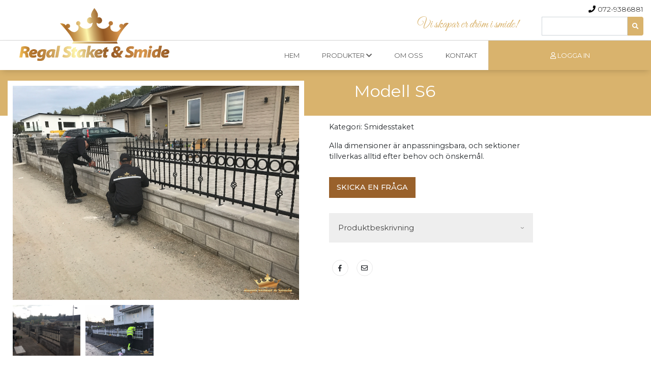

--- FILE ---
content_type: text/html; charset=UTF-8
request_url: https://regalstaket.se/smidesstaket/6
body_size: 7122
content:
<!DOCTYPE html>
<html lang="sv-SE">
<head>
    <meta charset="UTF-8">
    <title>S6 - Smidesstaket - Regal Staket &amp; Smide</title>
    <meta name="viewport" content="width=device-width,initial-scale=1">
    
    <meta http-equiv="Content-Security-Policy" content="upgrade-insecure-requests">
    <title>s6 - Smidesstaket - Regal Staket & Smide</title>
<meta name="description" content="Upptäck vår s6. Smidesstaket ger elegans och ökad säkerhet till ditt hem eller företag. Läs mer på vår webbplats.">
<meta name="robots" content="index,follow,max-image-preview:large">
<link rel="canonical" href="https://regalstaket.se/smidesstaket/6">
    <meta property="og:locale" content="sv_SE">
<meta property="og:title" content="s6 - Smidesstaket - Regal Staket &amp; Smide">
<meta property="og:description" content="Upptäck vår s6. Smidesstaket ger elegans och ökad säkerhet till ditt hem eller företag. Läs mer på vår webbplats.">
<meta property="og:type" content="articles">
<meta property="og:url" content="https://regalstaket.se/smidesstaket/6">

    <script type="application/ld+json">{"@context":"https://schema.org","@type":"WebPage"}</script>
    
    <!-- Google Tag Manager --> <script>(function(w,d,s,l,i){w[l]=w[l]||[];w[l].push({'gtm.start': new Date().getTime(),event:'gtm.js'});var f=d.getElementsByTagName(s)[0], j=d.createElement(s),dl=l!='dataLayer'?'&l='+l:'';j.async=true;j.src= 'https://www.googletagmanager.com/gtm.js?id='+i+dl;f.parentNode.insertBefore(j,f); })(window,document,'script','dataLayer','GTM-5P7S63SF');</script> <!-- End Google Tag Manager -->
    <link rel="stylesheet" href="https://use.fontawesome.com/releases/v5.0.13/css/all.css" media="print" onload="this.onload=null;this.removeAttribute('media');">
    <link rel="stylesheet" href="https://regalstaket.se/css/app.min.css">
    <!-- Livewire Styles -->
<style >
    [wire\:loading], [wire\:loading\.delay], [wire\:loading\.inline-block], [wire\:loading\.inline], [wire\:loading\.block], [wire\:loading\.flex], [wire\:loading\.table], [wire\:loading\.grid], [wire\:loading\.inline-flex] {
        display: none;
    }

    [wire\:loading\.delay\.shortest], [wire\:loading\.delay\.shorter], [wire\:loading\.delay\.short], [wire\:loading\.delay\.long], [wire\:loading\.delay\.longer], [wire\:loading\.delay\.longest] {
        display:none;
    }

    [wire\:offline] {
        display: none;
    }

    [wire\:dirty]:not(textarea):not(input):not(select) {
        display: none;
    }

    input:-webkit-autofill, select:-webkit-autofill, textarea:-webkit-autofill {
        animation-duration: 50000s;
        animation-name: livewireautofill;
    }

    @keyframes livewireautofill { from {} }
</style>
    <style>
        .card-footer, .progress {
            display: none;
    }
    </style>
    <link rel="apple-touch-icon" sizes="180x180" href="https://storage.googleapis.com/www.regalstaket.se/assets/apple-touch/apple-touch-icon-180x180.png">
    <link rel="apple-touch-icon" sizes="167x167" href="https://storage.googleapis.com/www.regalstaket.se/assets/apple-touch/apple-touch-icon-167x167.png">
    <link rel="apple-touch-icon" sizes="152x152" href="https://storage.googleapis.com/www.regalstaket.se/assets/apple-touch/apple-touch-icon-152x152.png">
</head>
<body>

<header id="header" class="header">
    <div class="top-header">
        <div class="container text-left">
            <div class="header-stuff">
                <div class="search">
                    <span class="contact-info"><i class="fa fa-phone" aria-hidden="true"></i> 072-9386881</span>

                    <form method="get" class="d-none d-md-block" action="#">
                        <div class="input-group">
                            <label for="nav-search" class="sr-only">Sök</label>
                            <input id="nav-search" type="text" name="q" class="form-control input-group-sm">
                            <span class="input-group-btn" style="background-color: #D9B36D;  border-bottom-right-radius: 4px; border-top-right-radius: 4px;">
										<button style="    margin: 0;
    width: 100%;
    height: 100%; color: white; border-bottom-left-radius: 5px; border-top-left-radius: 5px;" class="btn btn-style btn-sm" type="submit"><i class="fa fa-search" aria-hidden="true"></i></button>
									</span>

                        </div>
                    </form>
                </div>
            </div>
            <div class="logo-container">
                <a href="https://regalstaket.se"><img class="header-logo" src="https://storage.googleapis.com/www.regalstaket.se/assets/logoNew.png" alt="Logo - Regal Staket & Smide">
                    <span class="sr-only">Gå till startsidan</span>
                </a>
            </div>
            <div class="slogan d-none d-md-block">
                Vi skapar er dröm i smide!
            </div>
        </div>
    </div>
    <div class="bottom-header">
        <div class="container">
            <div class="navbar-header">
                <a class="navbar-brand" href="https://regalstaket.se">Regal Staket & Smide</a>
                <button class="toggler" aria-label="Toggle navigation">
                    <div class="line1"></div>
                    <div class="line2"></div>
                    <div class="line3"></div>
                </button>
            </div>
            <div class="main-navigation d-none d-md-block" >
                <div class="row">
                    <div class="main-header col-md-9 col-sm-10" style="background-color: white;">
                        <ul class="main-menu nav navbar-nav" style="flex-direction: row;">
                            <li>
                                <a href="https://regalstaket.se">HEM</a>
                            </li>

                            <li class="dropdown">
                                <a id="produkter-mob-li" href="#" role="button" aria-haspopup="true" aria-expanded="false">PRODUKTER <i class="fa fa-chevron-down" aria-hidden="true"></i></a>
                                <ul class="dropdown-menu">
                                    <div class="container" id="dropdown-menu-container">
                                        <li><a href="https://regalstaket.se/grindar">Grindar</a></li>
                                        <li><a href="https://regalstaket.se/smidesstaket">Smidesstaket</a></li>
                                        <li><a href="https://regalstaket.se/balkongr%C3%A4cken">Balkongräcken</a></li>
                                        <li><a href="https://regalstaket.se/trappr%C3%A4cken">Trappräcken</a></li>
                                        <li><a href="https://regalstaket.se/m%C3%B6bler">Möbler</a></li>
                                        <li><a href="https://regalstaket.se/trappor">Trappor</a></li>
                                        <li><a href="https://regalstaket.se/s%C3%A4kerhetsgaller">Säkerhetsgaller</a></li>
                                        <li><a href="https://regalstaket.se/str%C3%A4ckmetall">Sträckmetall</a></li>
                                        <li><a href="https://regalstaket.se/uteservering">Uteservering</a></li>
                                        <li><a href="https://regalstaket.se/konstruktioner">Konstruktioner</a></li>
                                        
                                    </div>
                                </ul>
                            </li>
                            <li>
                                <a href="https://regalstaket.se/omoss">OM OSS</a>
                            </li>
                            <li>
                                <a href="https://regalstaket.se/kontakt">KONTAKT</a>
                            </li>
                        </ul>
                    </div>
                    <div class="secondary-header col-md-3 col-sm-2">
                        <ul class="list-inline">
                            <li>
                                <a href="https://regalstaket.se/login">
                                                                            <i class="far fa-user"></i><span class="hidden-sm"> Logga in </span>
                                                                    </a>
                            </li>
                        </ul>
                    </div>
                </div>
            </div>

            <div class="offcanvas offcanvas-in">
                <h3>Regal Staket & Smide</h3>

                <ul class="nav navbar-nav">

                    <li class="mobile-menu-li"><a href="https://regalstaket.se">Hem</a></li>

                    <li class="mobile-menu-li dropdown">
                        <a href="#" class="dropdown-toggle" id="dropdownMenuButton" data-toggle="dropdown" aria-haspopup="true" aria-expanded="false">Produkter <span class="caret"></span></a>
                        <ul class="dropdown-menu" aria-labelledby="dropdownMenuButton">
                            <li class="dropdown-item"><a href="https://regalstaket.se/grindar">Grindar</a></li>
                            <li class="dropdown-item"><a href="https://regalstaket.se/smidesstaket">Smidesstaket</a></li>
                            <li class="dropdown-item"><a href="https://regalstaket.se/balkongr%C3%A4cken">Balkongräcken</a></li>
                            <li class="dropdown-item"><a href="https://regalstaket.se/trappr%C3%A4cken">Trappräcken</a></li>
                            <li class="dropdown-item"><a href="https://regalstaket.se/m%C3%B6bler">Möbler</a></li>
                            <li class="dropdown-item"><a href="https://regalstaket.se/trappor">Trappor</a></li>
                            <li class="dropdown-item"><a href="https://regalstaket.se/s%C3%A4kerhetsgaller">Säkerhetsgaller</a></li>
                            <li class="dropdown-item"><a href="https://regalstaket.se/str%C3%A4ckmetall">Sträckmetall</a></li>
                            <li class="dropdown-item"><a href="https://regalstaket.se/uteservering">Uteservering</a></li>
                            <li class="dropdown-item"><a href="https://regalstaket.se/konstruktioner">Konstruktioner</a></li>
                        </ul>
                    </li>

                    <li class="mobile-menu-li">
                        <a href="https://regalstaket.se/omoss">Om oss</a>
                    </li>
                    <li class="mobile-menu-li"><a href="https://regalstaket.se/kontakt">Kontakt</a></li>

                    <li class="divider"></li>
                    
                    <li>
                        <form style="margin: 16px 0px" method="get" action="#">
                            <div class="input-group">
                                <input style="max-width: 80% !Important;" type="text" name="q" class="form-control input-sm">
                                <span class="input-group-btn" style="background-color: #D9B36D;  border-bottom-right-radius: 4px; border-top-right-radius: 4px;">
                                    <button style="    margin: 0;
                                width: 100%; height: 100%; color: white; border-bottom-left-radius: 5px; border-top-left-radius: 5px;" class="btn btn-style btn-sm" type="submit"><i class="fa fa-search" aria-hidden="true"></i></button>
                                </span>
                            </div>
                        </form>
                    </li>
                    
                                            <li class="login-mobile-button"><a href="https://regalstaket.se/login"><i class="far fa-user"></i> Logga in</a></li>
                                    </ul>
            </div>
        
        </div>
    </div>
</header>


            <div class="model-header">
        <div id="model-top"  class="top" style="background-color: #D9B36D;"></div>
        <div class="container top-container">
            <div class="row text-left">
                <div class="col-12">
                    <h1 class="main-heading">Modell <span style="text-transform: uppercase;">s6</span></h1>
                </div>
            </div>
        </div>
    </div>
    <div class="model-body">
        <div class="container">
            <div id="product-row" style="padding: 15px;" class="row">
                <div class="col-md-8" style="padding-left: 0; padding-right: 0;">
                    <div class="gallery-wrapper">
                        <div class="row">

                                

                                                                                                                                        <div style="cursor: pointer;" data-fancybox="gallery" class="image col-md-12" data-src="https://storage.googleapis.com/regalstaket-bucket/assets/staket/s6/s6-1.jpg"><img class="img-fluid" src="https://storage.googleapis.com/regalstaket-bucket/assets/staket/s6/s6-1.jpg" alt="" ></div>
                                                                                                                                                <div style="cursor: pointer;" data-fancybox="gallery" class="image col-md-3" data-src="https://storage.googleapis.com/regalstaket-bucket/assets/staket/s6/s6-2.jpg"><img class="img-fluid"  src="https://storage.googleapis.com/regalstaket-bucket/assets/staket/s6/s6-2.jpg" alt="" ></div>
                                                                                                                                                <div style="cursor: pointer;" data-fancybox="gallery" class="image col-md-3" data-src="https://storage.googleapis.com/regalstaket-bucket/assets/staket/s6/s6-4.jpg"><img class="img-fluid"  src="https://storage.googleapis.com/regalstaket-bucket/assets/staket/s6/s6-4.jpg" alt="" ></div>
                                                                    
                                    

                                                    </div>
                    </div>
                </div>
                <div id="model-page-desc" class="col-md-4">
                    <p id="product-row-p">Kategori:
                                                    <a href="https://regalstaket.se/smidesstaket">Smidesstaket</a>
                                            </p>
               
                    <ul class="short-description">
                                                                        <li style="margin-bottom: 0px;">
                            <span> Alla dimensioner är anpassningsbara, och sektioner tillverkas alltid efter behov och önskemål.</span>
                        </li>

                            
                        

                    </ul>

                    <button data-modal-target="#modal" class="regal-button" style="margin-bottom: 30px; text-transform:uppercase;">Skicka en fråga</button>
                    <!-- <div class="accordion-menu">
            <li class="item" id="description">
            <a href="#description" class="btn1">Produktbeskrivning</a>
                            <div class="menu-content">
                    <p class="title">Dimensionera</p>
                    <p>Alla dimensioner är anpassningsbara, och sektioner  tillverkas alltid efter behov och önskemål.
                    </p>
                    <p class="title">Färg</p>
                    <p><span style="text-transform: uppercase;">s6</span>  finns i flera standardfärger men kan lackas efter hela RAL-skalan.</p>
                    <p class="title">Kvalitet</p>
                    <p>
                        Vi tillhandahåller en högkvalitativ produkt med rostskydd. Varje sektion är rostskyddsbehandlad i flera omgångar innan den lackas i ett skyddande färglager.
                    </p>
                    <p class="title">Installation</p>
                    <p>Staket kan anpassas för sten- och betongstolpar, eller för standardstolpar i stål.</p>
                </div>
                    </li>
        <li class="item" id="specification">
        <a href="#specification" class="btn1">Specifikation</a>
        <div class="menu-content">
            <table border="0">
                <tr class="text-center">
                    <td class="row-title">Material</td>
                    <td>Smidesjärn</td>
                </tr>
                                                <tr class="text-center">
                    <td class="row-title">Yta: </td>
                    <td>Varmförzinkning  + Skyddande färglager</td>
                </tr>
                <tr class="text-center">
                    <td class="row-title">Färg: </td>
                        <td>Hela RAL-skalan</td>
                </tr>
            </table>
        </div>
    </li>
</div> -->

<button class="accordionz" id="accordionz">Produktbeskrivning</button>
<div class="panel" id="accordionPanel">
    <ul class="short-description">
                        <li style="margin-top: 15px;">
            <strong>Rostskydd</strong><br>
            <span>Produkter för utomhusbruk varmförzinkas och alla produkter pulverlackeras i er önskade RAL kulör.</span>
        </li>
    </ul>
</div>                    <div class="product-social-links"><div class="product-share">
                        <div class="share-links">
                                                <a href="https://www.facebook.com/sharer.php?u=https%3A%2F%2Fregalstaket.se%2Fsmidesstaket%2F6" target="_blank" rel="nofollow" data-tooltip="" data-placement="bottom" title="" class="share-facebook fab fa-facebook-f" data-original-title="Facebook"></a>
                        <a href="mailto:?subject=Modell s6 | Regal Staket &amp; Smide&amp;body=https%3A%2F%2Fregalstaket.se%2Fsmidesstaket%2F6" target="_blank" rel="nofollow" data-tooltip="" data-placement="bottom" title="" class="share-to-email fas fa-envelope" data-original-title="Email"></a>
                        </div>
                        </div>
                    </div>
                </div> 
            </div>
        </div>
    </div>
    <div style="padding: 0 15px;">
        <div class="product-tab container">
            <div class="row">
                <span class="product-tab-title" style="text-transform: uppercase;">Fler förslag</span>
            </div>
        </div>
        <section class="related-products">
            <div class="container">
                <div class="row text-left">
                    
                </div>
                <div class="row text-center">
                                                                        <div class="single-product col-12 col-sm-12 col-md-6 col-lg-6 col-xl-6">
                                <div class="single-product-body">
                                    <div class="single-product-image-wrapper">
                                        <a class="product-image" href="https://regalstaket.se/smidesstaket/9">
                                            <img class="img-responsive" src="https://storage.googleapis.com/regalstaket-bucket/assets/staket/s10/s10logo.jpg" alt="Smidesstaket s10">
                                        </a>
                                    </div>
                                </div>
                            </div>
                            <div class="col-md-2" id="single-product-first-text" style="margin-top: 20px;">
                                <p class="related-products-p">Modell</p>
                                <h2>s10</h2>
                                <p class="related-products-p" id="related-products-kategori">Kategori: </p>
                                <a href="https://regalstaket.se/smidesstaket">Smidestaket</a>
                                
                                <p><a href="https://regalstaket.se/smidesstaket/9">Fler bilder <span><i class="fas fa-arrow-right"></i></span></a></p>
                            </div>
                                                    <div class="single-product col-12 col-sm-12 col-md-6 col-lg-6 col-xl-6">
                                <div class="single-product-body">
                                    <div class="single-product-image-wrapper">
                                        <a class="product-image" href="https://regalstaket.se/smidesstaket/4">
                                            <img class="img-responsive" src="https://storage.googleapis.com/regalstaket-bucket/assets/staket/s4/s4logo.jpg" alt="Smidesstaket s4">
                                        </a>
                                    </div>
                                </div>
                            </div>
                            <div class="col-md-2" id="single-product-first-text" style="margin-top: 20px;">
                                <p class="related-products-p">Modell</p>
                                <h2>s4</h2>
                                <p class="related-products-p" id="related-products-kategori">Kategori: </p>
                                <a href="https://regalstaket.se/smidesstaket">Smidestaket</a>
                                
                                <p><a href="https://regalstaket.se/smidesstaket/4">Fler bilder <span><i class="fas fa-arrow-right"></i></span></a></p>
                            </div>
                            
                                    </div>
            </div>
        </section>
    </div>
    
<div class="my-modal" id="modal">

    <div class="my-modal-body">
        <button style='color:black !Important;' data-close-button class="my-modal-exit"><i class="fas fa-times"></i></button>
        <p style="margin-bottom: 0;">Tack för ditt intresse för <span style="text-transform: uppercase">modell s6</span>.</p>
        <br>
        <p>Fyll i formuläret så återkommer vi med svar på din fråga.</p>
        <br>    
        <p style="color: #D02E2E; font-size:12px;"><span>*</span> Nödvändiga Fält</p>
        <br>
        <form class="modal-form" action="https://regalstaket.se/quote" method="POST">
            <input name="product" type="hidden" value="s6">
            <div class="container">
                <div class="row">
                    <div class="form-group col-md-6 col-xs-12">
                        <label for="email">Namn: </label>
                        <input name="name" type="text" id="name" placeholder="Namn" value="">
                        <span style="color: #D02E2E;">*</span>
                    </div>
                    <div class="form-group col-md-6 col-xs-12">
                        <label for="email">E-mail: </label>
                        <input name="email" id="email" type="text" placeholder="Email" value="">
                        <span style="color: #D02E2E;">*</span>
                    </div>
                    <div class="form-group col-md-6 col-xs-12">
                        <label for="phone">Telefon: </label>
                        <input name="phone" id="phone" type="text" placeholder="Telefon" value="">
                        <span style="color: #D02E2E;">*</span>
                    </div>
                    <div class="form-group col-md-6 col-xs-12">
                        <label for="lan">Län: </label>
                        <br>
                        <select style="color: black !Important;" name="lan" id="lan">
                            <option value="">Välj en arbetsplats</option>
                            <option value="Blekinge">Blekinge</option>
                            <option value="Dalarna">Dalarna</option>
                            <option value="Gotland">Gotland</option>
                            <option value="Gävleborg">Gävleborg</option>
                            <option value="Halland">Halland</option>
                            <option value="Jämtland">Jämtland</option>
                            <option value="Kalmar">Kalmar</option>
                            <option value="Kronoberg">Kronoberg</option>
                            <option value="Norrbotten">Norrbotten</option>
                            <option value="Skåne">Skåne</option>
                            <option value="Stockholm">Stockholm</option>
                            <option value="Södermanland">Södermanland</option>
                            <option value="Uppsala">Uppsala</option>
                            <option value="Värmland">Värmland</option>
                            <option value="Västerbotten">Västerbotten</option>
                            <option value="Västernorrland">Västernorrland</option>
                            <option value="Västmanland">Västmanland</option>
                            <option value="Västra Götaland">Västra Götaland</option>
                            <option value="Örebro">Örebro</option>
                            <option value="Östergötland">Östergötland</option>
                        </select>
                        <span style="color: #D02E2E;">*</span>
                        <br>
                        <span id="lan-span">
                            Om ditt län inte är listat om du bara har en enkel fråga, vänligen kontakta oss<a href="https://regalstaket.se/kontakt"> här</a>
                        </span>
                    </div>
                    <div  class="form-group col-md-8 col-xs-12">
                        <label for="message">Fråga: </label>
                        <textarea style="width: 100%; margin: 0 auto;" name="message" id="message" cols="20" rows="5" placeholder="Fråga/Meddelande:"></textarea>
                        <span style="color: #D02E2E;">*</span>
                    </div>
                    <input type="hidden" name="_token" value="AO0eCwxfoPd9u0UKpBQ2nw7vc9GCj3U4tFvF61js">                    <div class="form-group col-md-12">
                        <input type="submit" id="modal-submit" value="Skicka">
                    </div>
                </div>
            </div>
        </form>
    </div>
</div>
<div id="my-modal-overlay"></div>
<footer>
    <div class="container">
        <div class="row">
            <div class="col-sm-4">
                <h3>Om oss</h3>
                <p>Vi tillverkar smidesjärn och element för grindar, staket, räcken och möbler. Vi skapar med hjälp av järnets egenskaper rena konstverk.</p>
            </div>
            <div class="col-sm-4">
                <h3>Kundservice</h3>
                <ul id="kundservice-ul">
                    <li><a href="https://regalstaket.se/kontakt">Kontakta oss</a></li>
                    <li><a href="https://regalstaket.se/integritetspolicy">Integritetpolicy</a></li>
                </ul>
            </div>
            <div class="col-sm-4">
                <h3>Följ oss</h3>
                <ul id="social-bar">
                    <li>
                        <a class="instagram-icon" target="_blank" href="https://www.instagram.com/regalstaket.se/">
                            <i class="fab fa-instagram"></i>
                            <span class="sr-only">Följ oss på Instagram</span>
                         </a>
                    </li>
                    <li>
                        <a class="instagram-icon" target="_blank" href="https://m.facebook.com/profile.php?id=61555745487602&refid=13&__tn__=%2Cg">
                            <i class="fab fa-facebook-f"></i>
                            <span class="sr-only">Följ oss på Facebook</span>
                         </a>
                    </li>
                </ul>
            </div>
        </div>







        <div class="row">
            <div class="col-sm-6 col-sm-offset-12" >
            </div>
            <div class="col-sm-6 col-sm-offset-12" >
                <img class="img-fluid" src="https://storage.googleapis.com/regalstaket-bucket/assets/certs.png" alt="">
            </div>
        </div>
        <hr>
        <div class="footer-bottom">
            <div class="copyright">
                <span>&copy; 2024 Regal Staket & Smide AB</span>
            </div>
        </div>
    </div>
</footer>

<noscript>
    <iframe src="https://www.googletagmanager.com/ns.html?id=GTM-5P7S63SF"
            height="0" width="0" style="display:none;visibility:hidden"></iframe>
</noscript>
<script src="https://code.jquery.com/jquery-3.4.1.min.js"></script>
<!-- Resumable JS -->
<script src="https://cdn.jsdelivr.net/npm/resumablejs@1.1.0/resumable.min.js" defer></script>
<script src="https://regalstaket.se/js/app.min.js"></script>
<script src="https://cdnjs.cloudflare.com/ajax/libs/popper.js/1.14.7/umd/popper.min.js" integrity="sha384-UO2eT0CpHqdSJQ6hJty5KVphtPhzWj9WO1clHTMGa3JDZwrnQq4sF86dIHNDz0W1" crossorigin="anonymous"></script>
<script src="https://stackpath.bootstrapcdn.com/bootstrap/4.3.1/js/bootstrap.min.js" integrity="sha384-JjSmVgyd0p3pXB1rRibZUAYoIIy6OrQ6VrjIEaFf/nJGzIxFDsf4x0xIM+B07jRM" crossorigin="anonymous"></script>
<script type="text/javascript">
    var sc_project=11927145;
    var sc_invisible=0;
    var sc_security="575e02bb";
    var sc_https=1;
    var scJsHost = "https://";
    document.write("<sc"+"ript type='text/javascript' src='" +
        scJsHost+
        "statcounter.com/counter/counter.js'></"+"script>");
</script>
<noscript><div class="statcounter"><a title="Web Analytics
Made Easy - StatCounter" href="https://statcounter.com/"
                                      target="_blank"><img class="statcounter"
                                                           src="https://c.statcounter.com/11927145/0/575e02bb/0/"
                                                           alt="Web Analytics Made Easy -
StatCounter"></a></div></noscript>
<!-- End of Statcounter Code -->

<!-- Livewire Scripts -->

<script src="/livewire/livewire.js?id=90730a3b0e7144480175" data-turbo-eval="false" data-turbolinks-eval="false" ></script>
<script data-turbo-eval="false" data-turbolinks-eval="false" >
    if (window.livewire) {
	    console.warn('Livewire: It looks like Livewire\'s @livewireScripts JavaScript assets have already been loaded. Make sure you aren\'t loading them twice.')
	}

    window.livewire = new Livewire();
    window.livewire.devTools(true);
    window.Livewire = window.livewire;
    window.livewire_app_url = '';
    window.livewire_token = 'AO0eCwxfoPd9u0UKpBQ2nw7vc9GCj3U4tFvF61js';

	/* Make sure Livewire loads first. */
	if (window.Alpine) {
	    /* Defer showing the warning so it doesn't get buried under downstream errors. */
	    document.addEventListener("DOMContentLoaded", function () {
	        setTimeout(function() {
	            console.warn("Livewire: It looks like AlpineJS has already been loaded. Make sure Livewire\'s scripts are loaded before Alpine.\\n\\n Reference docs for more info: http://laravel-livewire.com/docs/alpine-js")
	        })
	    });
	}

	/* Make Alpine wait until Livewire is finished rendering to do its thing. */
    window.deferLoadingAlpine = function (callback) {
        window.addEventListener('livewire:load', function () {
            callback();
        });
    };

    let started = false;

    window.addEventListener('alpine:initializing', function () {
        if (! started) {
            window.livewire.start();

            started = true;
        }
    });

    document.addEventListener("DOMContentLoaded", function () {
        if (! started) {
            window.livewire.start();

            started = true;
        }
    });
</script>
<script>
    window.dataLayer = window.dataLayer || [];
    function gtag(){dataLayer.push(arguments);}
    gtag('js', new Date());
    gtag('config', 'UA-130181170-1');
</script>
<script async src="https://www.googletagmanager.com/gtag/js?id=UA-130181170-1" defer></script>

<script src="https://www.google.com/recaptcha/api.js?onload=onloadCallback&render=explicit"
        async defer>
</script>
<script src="https://app.weply.chat/widget/2f75a6ec55ed5f9525d08a48d01c49f3"></script>
</body>
</html>

--- FILE ---
content_type: application/javascript; charset=utf-8
request_url: https://cdn.jsdelivr.net/npm/resumablejs@1.1.0/resumable.min.js
body_size: 4828
content:
/**
 * Minified by jsDelivr using Terser v5.37.0.
 * Original file: /npm/resumablejs@1.1.0/resumable.js
 *
 * Do NOT use SRI with dynamically generated files! More information: https://www.jsdelivr.com/using-sri-with-dynamic-files
 */
!function(){"use strict";var e=function(t){if(!(this instanceof e))return new e(t);if(this.version=1,this.support=!("undefined"==typeof File||"undefined"==typeof Blob||"undefined"==typeof FileList||!Blob.prototype.webkitSlice&&!Blob.prototype.mozSlice&&!Blob.prototype.slice),!this.support)return!1;var r=this;r.files=[],r.defaults={chunkSize:1048576,forceChunkSize:!1,simultaneousUploads:3,fileParameterName:"file",chunkNumberParameterName:"resumableChunkNumber",chunkSizeParameterName:"resumableChunkSize",currentChunkSizeParameterName:"resumableCurrentChunkSize",totalSizeParameterName:"resumableTotalSize",typeParameterName:"resumableType",identifierParameterName:"resumableIdentifier",fileNameParameterName:"resumableFilename",relativePathParameterName:"resumableRelativePath",totalChunksParameterName:"resumableTotalChunks",throttleProgressCallbacks:.5,query:{},headers:{},preprocess:null,method:"multipart",uploadMethod:"POST",testMethod:"GET",prioritizeFirstAndLastChunk:!1,target:"/",testTarget:null,parameterNamespace:"",testChunks:!0,generateUniqueIdentifier:null,getTarget:null,maxChunkRetries:100,chunkRetryInterval:void 0,permanentErrors:[400,404,415,500,501],maxFiles:void 0,withCredentials:!1,xhrTimeout:0,clearInput:!0,chunkFormat:"blob",setChunkTypeFromFile:!1,maxFilesErrorCallback:function(e,t){var n=r.getOpt("maxFiles");alert("Please upload no more than "+n+" file"+(1===n?"":"s")+" at a time.")},minFileSize:1,minFileSizeErrorCallback:function(e,t){alert(e.fileName||e.name+" is too small, please upload files larger than "+n.formatSize(r.getOpt("minFileSize"))+".")},maxFileSize:void 0,maxFileSizeErrorCallback:function(e,t){alert(e.fileName||e.name+" is too large, please upload files less than "+n.formatSize(r.getOpt("maxFileSize"))+".")},fileType:[],fileTypeErrorCallback:function(e,t){alert(e.fileName||e.name+" has type not allowed, please upload files of type "+r.getOpt("fileType")+".")}},r.opts=t||{},r.getOpt=function(t){var r=this;if(t instanceof Array){var i={};return n.each(t,(function(e){i[e]=r.getOpt(e)})),i}if(r instanceof c){if(void 0!==r.opts[t])return r.opts[t];r=r.fileObj}if(r instanceof f){if(void 0!==r.opts[t])return r.opts[t];r=r.resumableObj}if(r instanceof e)return void 0!==r.opts[t]?r.opts[t]:r.defaults[t]},r.events=[],r.on=function(e,t){r.events.push(e.toLowerCase(),t)},r.fire=function(){for(var e=[],t=0;t<arguments.length;t++)e.push(arguments[t]);var n=e[0].toLowerCase();for(t=0;t<=r.events.length;t+=2)r.events[t]==n&&r.events[t+1].apply(r,e.slice(1)),"catchall"==r.events[t]&&r.events[t+1].apply(null,e);"fileerror"==n&&r.fire("error",e[2],e[1]),"fileprogress"==n&&r.fire("progress")};var n={stopEvent:function(e){e.stopPropagation(),e.preventDefault()},each:function(e,t){if(void 0!==e.length){for(var r=0;r<e.length;r++)if(!1===t(e[r]))return}else for(r in e)if(!1===t(r,e[r]))return},generateUniqueIdentifier:function(e,t){var n=r.getOpt("generateUniqueIdentifier");if("function"==typeof n)return n(e,t);var i=e.webkitRelativePath||e.fileName||e.name;return e.size+"-"+i.replace(/[^0-9a-zA-Z_-]/gim,"")},contains:function(e,t){var r=!1;return n.each(e,(function(e){return e!=t||(r=!0,!1)})),r},formatSize:function(e){return e<1024?e+" bytes":e<1048576?(e/1024).toFixed(0)+" KB":e<1073741824?(e/1024/1024).toFixed(1)+" MB":(e/1024/1024/1024).toFixed(1)+" GB"},getTarget:function(e,t){var n=r.getOpt("target");if("test"===e&&r.getOpt("testTarget")&&(n="/"===r.getOpt("testTarget")?r.getOpt("target"):r.getOpt("testTarget")),"function"==typeof n)return n(t);var i=n.indexOf("?")<0?"?":"&";return n+i+t.join("&")}},i=function(e){n.stopEvent(e),e.dataTransfer&&e.dataTransfer.items?u(e.dataTransfer.items,e):e.dataTransfer&&e.dataTransfer.files&&u(e.dataTransfer.files,e)},a=function(e){e.preventDefault()};function s(e,t,r,n){var i;return e.isFile?e.file((function(e){e.relativePath=t+e.name,r.push(e),n()})):(e.isDirectory?i=e:e instanceof File&&r.push(e),"function"==typeof e.webkitGetAsEntry&&(i=e.webkitGetAsEntry()),i&&i.isDirectory?function(e,t,r,n){e.createReader().readEntries((function(e){if(!e.length)return n();o(e.map((function(e){return s.bind(null,e,t,r)})),n)}))}(i,t+i.name+"/",r,n):("function"==typeof e.getAsFile&&(e=e.getAsFile())instanceof File&&(e.relativePath=t+e.name,r.push(e)),void n()))}function o(e,t){if(!e||0===e.length)return t();e[0]((function(){o(e.slice(1),t)}))}function u(e,t){if(e.length){r.fire("beforeAdd");var n=[];o(Array.prototype.map.call(e,(function(e){return s.bind(null,e,"",n)})),(function(){n.length&&l(n,t)}))}}var l=function(e,t){var i=0,a=r.getOpt(["maxFiles","minFileSize","maxFileSize","maxFilesErrorCallback","minFileSizeErrorCallback","maxFileSizeErrorCallback","fileType","fileTypeErrorCallback"]);if(void 0!==a.maxFiles&&a.maxFiles<e.length+r.files.length){if(1!==a.maxFiles||1!==r.files.length||1!==e.length)return a.maxFilesErrorCallback(e,i++),!1;r.removeFile(r.files[0])}var s=[],o=[],u=e.length,l=function(){if(! --u){if(!s.length&&!o.length)return;window.setTimeout((function(){r.fire("filesAdded",s,o)}),0)}};n.each(e,(function(e){var u=e.name;if(a.fileType.length>0){var c=!1;for(var p in a.fileType){var d="."+a.fileType[p];if(-1!==u.toLowerCase().indexOf(d.toLowerCase(),u.length-d.length)){c=!0;break}}if(!c)return a.fileTypeErrorCallback(e,i++),!1}if(void 0!==a.minFileSize&&e.size<a.minFileSize)return a.minFileSizeErrorCallback(e,i++),!1;if(void 0!==a.maxFileSize&&e.size>a.maxFileSize)return a.maxFileSizeErrorCallback(e,i++),!1;function h(n){r.getFromUniqueIdentifier(n)?o.push(e):function(){e.uniqueIdentifier=n;var i=new f(r,e,n);r.files.push(i),s.push(i),i.container=void 0!==t?t.srcElement:null,window.setTimeout((function(){r.fire("fileAdded",i,t)}),0)}(),l()}var m=n.generateUniqueIdentifier(e,t);m&&"function"==typeof m.then?m.then((function(e){h(e)}),(function(){l()})):h(m)}))};function f(e,t,r){var i=this;i.opts={},i.getOpt=e.getOpt,i._prevProgress=0,i.resumableObj=e,i.file=t,i.fileName=t.fileName||t.name,i.size=t.size,i.relativePath=t.relativePath||t.webkitRelativePath||i.fileName,i.uniqueIdentifier=r,i._pause=!1,i.container="";var a=void 0!==r,s=function(e,t){switch(e){case"progress":i.resumableObj.fire("fileProgress",i,t);break;case"error":i.abort(),a=!0,i.chunks=[],i.resumableObj.fire("fileError",i,t);break;case"success":if(a)return;i.resumableObj.fire("fileProgress",i),i.isComplete()&&i.resumableObj.fire("fileSuccess",i,t);break;case"retry":i.resumableObj.fire("fileRetry",i)}};return i.chunks=[],i.abort=function(){var e=0;n.each(i.chunks,(function(t){"uploading"==t.status()&&(t.abort(),e++)})),e>0&&i.resumableObj.fire("fileProgress",i)},i.cancel=function(){var e=i.chunks;i.chunks=[],n.each(e,(function(e){"uploading"==e.status()&&(e.abort(),i.resumableObj.uploadNextChunk())})),i.resumableObj.removeFile(i),i.resumableObj.fire("fileProgress",i)},i.retry=function(){i.bootstrap();var e=!1;i.resumableObj.on("chunkingComplete",(function(){e||i.resumableObj.upload(),e=!0}))},i.bootstrap=function(){i.abort(),a=!1,i.chunks=[],i._prevProgress=0;for(var e=i.getOpt("forceChunkSize")?Math.ceil:Math.floor,t=Math.max(e(i.file.size/i.getOpt("chunkSize")),1),r=0;r<t;r++)!function(e){window.setTimeout((function(){i.chunks.push(new c(i.resumableObj,i,e,s)),i.resumableObj.fire("chunkingProgress",i,e/t)}),0)}(r);window.setTimeout((function(){i.resumableObj.fire("chunkingComplete",i)}),0)},i.progress=function(){if(a)return 1;var e=0,t=!1;return n.each(i.chunks,(function(r){"error"==r.status()&&(t=!0),e+=r.progress(!0)})),e=t||e>.99999?1:e,e=Math.max(i._prevProgress,e),i._prevProgress=e,e},i.isUploading=function(){var e=!1;return n.each(i.chunks,(function(t){if("uploading"==t.status())return e=!0,!1})),e},i.isComplete=function(){var e=!1;return n.each(i.chunks,(function(t){var r=t.status();if("pending"==r||"uploading"==r||1===t.preprocessState)return e=!0,!1})),!e},i.pause=function(e){i._pause=void 0===e?!i._pause:e},i.isPaused=function(){return i._pause},i.resumableObj.fire("chunkingStart",i),i.bootstrap(),this}function c(e,t,r,i){var a=this;a.opts={},a.getOpt=e.getOpt,a.resumableObj=e,a.fileObj=t,a.fileObjSize=t.size,a.fileObjType=t.file.type,a.offset=r,a.callback=i,a.lastProgressCallback=new Date,a.tested=!1,a.retries=0,a.pendingRetry=!1,a.preprocessState=0;var s=a.getOpt("chunkSize");return a.loaded=0,a.startByte=a.offset*s,a.endByte=Math.min(a.fileObjSize,(a.offset+1)*s),a.fileObjSize-a.endByte<s&&!a.getOpt("forceChunkSize")&&(a.endByte=a.fileObjSize),a.xhr=null,a.test=function(){a.xhr=new XMLHttpRequest;var e=function(e){a.tested=!0;var t=a.status();"success"==t?(a.callback(t,a.message()),a.resumableObj.uploadNextChunk()):a.send()};a.xhr.addEventListener("load",e,!1),a.xhr.addEventListener("error",e,!1),a.xhr.addEventListener("timeout",e,!1);var t=[],r=a.getOpt("parameterNamespace"),i=a.getOpt("query");"function"==typeof i&&(i=i(a.fileObj,a)),n.each(i,(function(e,n){t.push([encodeURIComponent(r+e),encodeURIComponent(n)].join("="))})),t=t.concat([["chunkNumberParameterName",a.offset+1],["chunkSizeParameterName",a.getOpt("chunkSize")],["currentChunkSizeParameterName",a.endByte-a.startByte],["totalSizeParameterName",a.fileObjSize],["typeParameterName",a.fileObjType],["identifierParameterName",a.fileObj.uniqueIdentifier],["fileNameParameterName",a.fileObj.fileName],["relativePathParameterName",a.fileObj.relativePath],["totalChunksParameterName",a.fileObj.chunks.length]].filter((function(e){return a.getOpt(e[0])})).map((function(e){return[r+a.getOpt(e[0]),encodeURIComponent(e[1])].join("=")}))),a.xhr.open(a.getOpt("testMethod"),n.getTarget("test",t)),a.xhr.timeout=a.getOpt("xhrTimeout"),a.xhr.withCredentials=a.getOpt("withCredentials");var s=a.getOpt("headers");"function"==typeof s&&(s=s(a.fileObj,a)),n.each(s,(function(e,t){a.xhr.setRequestHeader(e,t)})),a.xhr.send(null)},a.preprocessFinished=function(){a.preprocessState=2,a.send()},a.send=function(){var e=a.getOpt("preprocess");if("function"==typeof e)switch(a.preprocessState){case 0:return a.preprocessState=1,void e(a);case 1:return}if(!a.getOpt("testChunks")||a.tested){a.xhr=new XMLHttpRequest,a.xhr.upload.addEventListener("progress",(function(e){new Date-a.lastProgressCallback>1e3*a.getOpt("throttleProgressCallbacks")&&(a.callback("progress"),a.lastProgressCallback=new Date),a.loaded=e.loaded||0}),!1),a.loaded=0,a.pendingRetry=!1,a.callback("progress");var t=function(e){var t=a.status();if("success"==t||"error"==t)a.callback(t,a.message()),a.resumableObj.uploadNextChunk();else{a.callback("retry",a.message()),a.abort(),a.retries++;var r=a.getOpt("chunkRetryInterval");void 0!==r?(a.pendingRetry=!0,setTimeout(a.send,r)):a.send()}};a.xhr.addEventListener("load",t,!1),a.xhr.addEventListener("error",t,!1),a.xhr.addEventListener("timeout",t,!1);var r=[["chunkNumberParameterName",a.offset+1],["chunkSizeParameterName",a.getOpt("chunkSize")],["currentChunkSizeParameterName",a.endByte-a.startByte],["totalSizeParameterName",a.fileObjSize],["typeParameterName",a.fileObjType],["identifierParameterName",a.fileObj.uniqueIdentifier],["fileNameParameterName",a.fileObj.fileName],["relativePathParameterName",a.fileObj.relativePath],["totalChunksParameterName",a.fileObj.chunks.length]].filter((function(e){return a.getOpt(e[0])})).reduce((function(e,t){return e[a.getOpt(t[0])]=t[1],e}),{}),i=a.getOpt("query");"function"==typeof i&&(i=i(a.fileObj,a)),n.each(i,(function(e,t){r[e]=t}));var s=a.fileObj.file.slice?"slice":a.fileObj.file.mozSlice?"mozSlice":a.fileObj.file.webkitSlice?"webkitSlice":"slice",o=a.fileObj.file[s](a.startByte,a.endByte,a.getOpt("setChunkTypeFromFile")?a.fileObj.file.type:""),u=null,l=[],f=a.getOpt("parameterNamespace");if("octet"===a.getOpt("method"))u=o,n.each(r,(function(e,t){l.push([encodeURIComponent(f+e),encodeURIComponent(t)].join("="))}));else if(u=new FormData,n.each(r,(function(e,t){u.append(f+e,t),l.push([encodeURIComponent(f+e),encodeURIComponent(t)].join("="))})),"blob"==a.getOpt("chunkFormat"))u.append(f+a.getOpt("fileParameterName"),o,a.fileObj.fileName);else if("base64"==a.getOpt("chunkFormat")){var c=new FileReader;c.onload=function(e){u.append(f+a.getOpt("fileParameterName"),c.result),a.xhr.send(u)},c.readAsDataURL(o)}var p=n.getTarget("upload",l),d=a.getOpt("uploadMethod");a.xhr.open(d,p),"octet"===a.getOpt("method")&&a.xhr.setRequestHeader("Content-Type","application/octet-stream"),a.xhr.timeout=a.getOpt("xhrTimeout"),a.xhr.withCredentials=a.getOpt("withCredentials");var h=a.getOpt("headers");"function"==typeof h&&(h=h(a.fileObj,a)),n.each(h,(function(e,t){a.xhr.setRequestHeader(e,t)})),"blob"==a.getOpt("chunkFormat")&&a.xhr.send(u)}else a.test()},a.abort=function(){a.xhr&&a.xhr.abort(),a.xhr=null},a.status=function(){return a.pendingRetry?"uploading":a.xhr?a.xhr.readyState<4?"uploading":200==a.xhr.status||201==a.xhr.status?"success":n.contains(a.getOpt("permanentErrors"),a.xhr.status)||a.retries>=a.getOpt("maxChunkRetries")?"error":(a.abort(),"pending"):"pending"},a.message=function(){return a.xhr?a.xhr.responseText:""},a.progress=function(e){void 0===e&&(e=!1);var t=e?(a.endByte-a.startByte)/a.fileObjSize:1;if(a.pendingRetry)return 0;switch(a.xhr&&a.xhr.status||(t*=.95),a.status()){case"success":case"error":return 1*t;case"pending":return 0*t;default:return a.loaded/(a.endByte-a.startByte)*t}},this}return r.uploadNextChunk=function(){var e=!1;if(r.getOpt("prioritizeFirstAndLastChunk")&&(n.each(r.files,(function(t){return t.chunks.length&&"pending"==t.chunks[0].status()&&0===t.chunks[0].preprocessState?(t.chunks[0].send(),e=!0,!1):t.chunks.length>1&&"pending"==t.chunks[t.chunks.length-1].status()&&0===t.chunks[t.chunks.length-1].preprocessState?(t.chunks[t.chunks.length-1].send(),e=!0,!1):void 0})),e))return!0;if(n.each(r.files,(function(t){if(!1===t.isPaused()&&n.each(t.chunks,(function(t){if("pending"==t.status()&&0===t.preprocessState)return t.send(),e=!0,!1})),e)return!1})),e)return!0;var t=!1;return n.each(r.files,(function(e){if(!e.isComplete())return t=!0,!1})),t||r.fire("complete"),!1},r.assignBrowse=function(e,t){void 0===e.length&&(e=[e]),n.each(e,(function(e){var n;"INPUT"===e.tagName&&"file"===e.type?n=e:((n=document.createElement("input")).setAttribute("type","file"),n.style.display="none",e.addEventListener("click",(function(){n.style.opacity=0,n.style.display="block",n.focus(),n.click(),n.style.display="none"}),!1),e.appendChild(n));var i=r.getOpt("maxFiles");void 0===i||1!=i?n.setAttribute("multiple","multiple"):n.removeAttribute("multiple"),t?n.setAttribute("webkitdirectory","webkitdirectory"):n.removeAttribute("webkitdirectory");var a=r.getOpt("fileType");void 0!==a&&a.length>=1?n.setAttribute("accept",a.map((function(e){return"."+e})).join(",")):n.removeAttribute("accept"),n.addEventListener("change",(function(e){l(e.target.files,e),r.getOpt("clearInput")&&(e.target.value="")}),!1)}))},r.assignDrop=function(e){void 0===e.length&&(e=[e]),n.each(e,(function(e){e.addEventListener("dragover",a,!1),e.addEventListener("dragenter",a,!1),e.addEventListener("drop",i,!1)}))},r.unAssignDrop=function(e){void 0===e.length&&(e=[e]),n.each(e,(function(e){e.removeEventListener("dragover",a),e.removeEventListener("dragenter",a),e.removeEventListener("drop",i)}))},r.isUploading=function(){var e=!1;return n.each(r.files,(function(t){if(t.isUploading())return e=!0,!1})),e},r.upload=function(){if(!r.isUploading()){r.fire("uploadStart");for(var e=1;e<=r.getOpt("simultaneousUploads");e++)r.uploadNextChunk()}},r.pause=function(){n.each(r.files,(function(e){e.abort()})),r.fire("pause")},r.cancel=function(){r.fire("beforeCancel");for(var e=r.files.length-1;e>=0;e--)r.files[e].cancel();r.fire("cancel")},r.progress=function(){var e=0,t=0;return n.each(r.files,(function(r){e+=r.progress()*r.size,t+=r.size})),t>0?e/t:0},r.addFile=function(e,t){l([e],t)},r.addFiles=function(e,t){l(e,t)},r.removeFile=function(e){for(var t=r.files.length-1;t>=0;t--)r.files[t]===e&&r.files.splice(t,1)},r.getFromUniqueIdentifier=function(e){var t=!1;return n.each(r.files,(function(r){r.uniqueIdentifier==e&&(t=r)})),t},r.getSize=function(){var e=0;return n.each(r.files,(function(t){e+=t.size})),e},r.handleDropEvent=function(e){i(e)},r.handleChangeEvent=function(e){l(e.target.files,e),e.target.value=""},r.updateQuery=function(e){r.opts.query=e},this};"undefined"!=typeof module?module.exports=e:"function"==typeof define&&define.amd?define((function(){return e})):window.Resumable=e}();
//# sourceMappingURL=/sm/8efb27f7a98a2f927c1da6ecbe1bb212288b2f4a31be7ccf048c7a5d3fe76abd.map